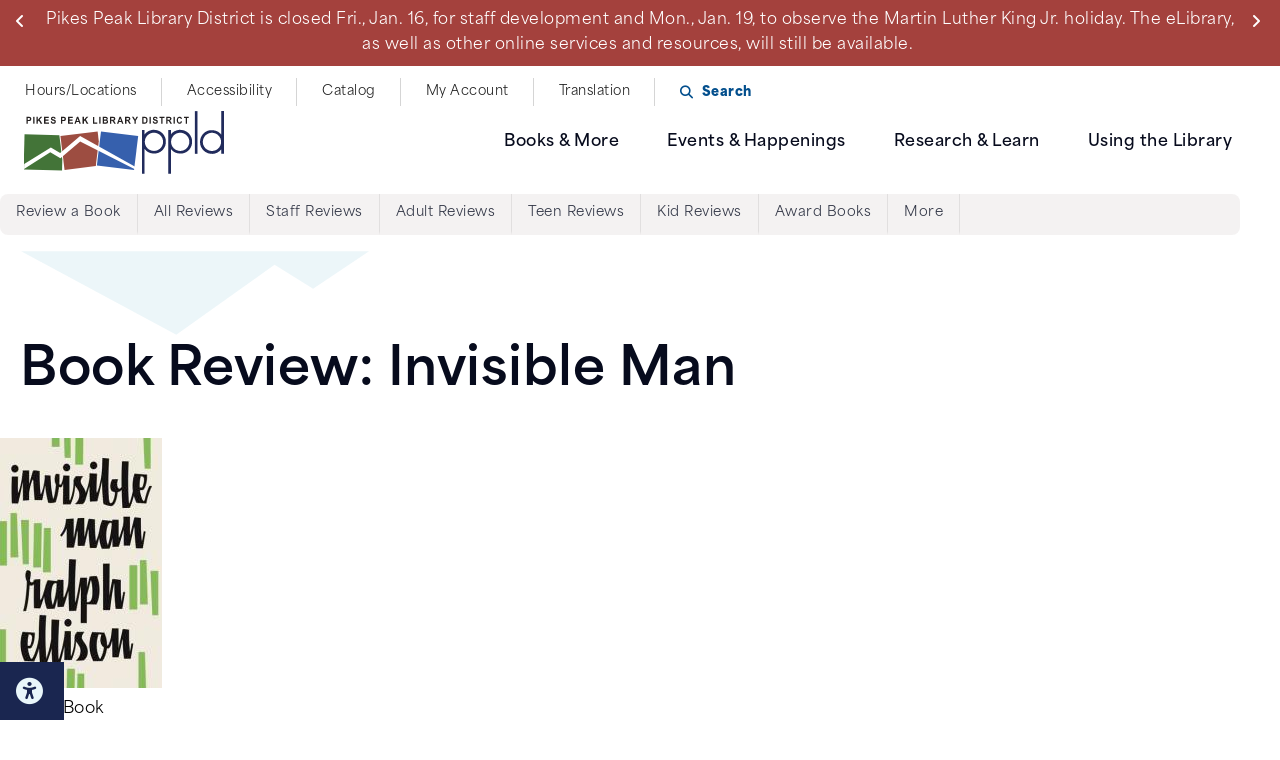

--- FILE ---
content_type: text/html; charset=UTF-8
request_url: https://ppld.org/book-reviews/invisible-man
body_size: 15643
content:
<!DOCTYPE html>
<html lang="en" dir="ltr">
  <head>
    <meta charset="utf-8" />
<script async src="https://www.googletagmanager.com/gtag/js?id=UA-5332044-1"></script>
<script>window.dataLayer = window.dataLayer || [];function gtag(){dataLayer.push(arguments)};gtag("js", new Date());gtag("set", "developer_id.dMDhkMT", true);gtag("config", "UA-5332044-1", {"groups":"default","anonymize_ip":true,"page_placeholder":"PLACEHOLDER_page_path"});gtag("config", "G-S5CKCPFBNR", {"groups":"default","page_placeholder":"PLACEHOLDER_page_location"});</script>
<link rel="canonical" href="https://ppld.org/book-reviews/invisible-man" />
<meta name="Generator" content="Drupal 11 (https://www.drupal.org)" />
<meta name="MobileOptimized" content="width" />
<meta name="HandheldFriendly" content="true" />
<meta name="viewport" content="width=device-width, initial-scale=1.0" />
<link rel="alternate" hreflang="und" href="https://ppld.org/book-reviews/invisible-man" />
<link rel="icon" href="/sites/default/files/favicon.ico" type="image/vnd.microsoft.icon" />

    <title>Book Review: Invisible Man | Pikes Peak Library District</title>
    <link rel="stylesheet" media="all" href="/core/themes/stable9/css/system/components/align.module.css?t8vj8o" />
<link rel="stylesheet" media="all" href="/core/themes/stable9/css/system/components/container-inline.module.css?t8vj8o" />
<link rel="stylesheet" media="all" href="/core/themes/stable9/css/system/components/clearfix.module.css?t8vj8o" />
<link rel="stylesheet" media="all" href="/core/themes/stable9/css/system/components/hidden.module.css?t8vj8o" />
<link rel="stylesheet" media="all" href="/core/themes/stable9/css/system/components/item-list.module.css?t8vj8o" />
<link rel="stylesheet" media="all" href="/core/themes/stable9/css/system/components/js.module.css?t8vj8o" />
<link rel="stylesheet" media="all" href="/core/themes/stable9/css/system/components/position-container.module.css?t8vj8o" />
<link rel="stylesheet" media="all" href="/core/themes/stable9/css/system/components/reset-appearance.module.css?t8vj8o" />
<link rel="stylesheet" media="all" href="/themes/ppld/css/components/card-carousel.css?t8vj8o" />
<link rel="stylesheet" media="all" href="//cdn.jsdelivr.net/npm/@accessible360/accessible-slick@1.0.1/slick/slick.min.css" />
<link rel="stylesheet" media="all" href="//cdn.jsdelivr.net/npm/@accessible360/accessible-slick@1.0.1/slick/accessible-slick-theme.min.css" />
<link rel="stylesheet" media="all" href="/themes/ppld/css/main.css?t8vj8o" />
<link rel="stylesheet" media="all" href="https://use.typekit.net/tmc0ozb.css" />

    <script src="https://docaccess.com/docbox.js" async></script>

  </head>
  <body class="page-node-45308 page-node-type-book_reviews">
        <a href="#main-content" class="visually-hidden focusable">
      Skip to main content
    </a>
    
      <div class="dialog-off-canvas-main-canvas" data-off-canvas-main-canvas>
    <div class="layout-container">
      <div class="ppld-alert-bar" >
    <div class="inner-alert-bar">
      
<div id="block-alert">
  
    
    <div class="alert-slide">
<div><a href="/closures">Pikes Peak Library District is closed Fri., Jan. 16, for staff development and Mon., Jan. 19, to observe the Martin Luther King Jr. holiday. The eLibrary, as well as other online services and resources, will still be available.&nbsp;</a></div>
<div><a href="/about-the-catalog">Explore the new Catalog!</a></div>
</div>

  </div>


<script>
document.addEventListener("DOMContentLoaded", function(event) {
  jQuery(function($) {
      function alertBarSlide() {
        $('.alert-slide').first().slick({
          infinite: true,
          slidesToShow: 1,
          autoplaySpeed: 4500,
          useAutoplayToggleButton: false,
          autoplay: true,
          pauseOnHover: true,
          slidesToScroll: 1,
          arrows:true,
          prevArrow: "<button type='button' class='slick-prev pull-left'><i class='fa fa-angle-left' aria-hidden='true'></i>Previous</button>",
          nextArrow: "<button type='button' class='slick-next pull-left'><i class='fa fa-angle-right' aria-hidden='true'></i>Next</button>" 
        });
      }
      setTimeout(alertBarSlide,100); 
    });
  });
</script>




<nav role="navigation" aria-labelledby="block-helpfullinks-menu" id="block-helpfullinks">
            
  <h2 class="visually-hidden" id="block-helpfullinks-menu">Helpful Links</h2>
  

        
              <ul>
              <li>
        <a href="/library-locations" data-drupal-link-system-path="node/47702">Hours/Locations</a>
              </li>
          <li>
        <a href="/accessibility" data-drupal-link-system-path="node/47817">Accessibility</a>
              </li>
          <li>
        <a href="https://catalog.ppld.org">Catalog</a>
              </li>
          <li>
        <a href="https://catalog.ppld.org">My Account</a>
              </li>
          <li>
        <a href="#reciteme-launch" class="translation-btn">Translation</a>
              </li>
          <li>
        <a href="#search" class="bold search-btn mega-menu">Search</a>
              </li>
        </ul>
  


  </nav>

    </div>
  </div>

  <header role="banner">
      <div class="ppld-header" >
    <div id="block-ppld-site-branding">
        <a href="/" rel="home">
      <svg xmlns="http://www.w3.org/2000/svg" xmlns:xlink="http://www.w3.org/1999/xlink" title="Pikes Peak Library District Logo" version="1.1" id="Layer_1" x="0px" y="0px" viewBox="0 0 6728.3 2126.3" style="enable-background:new 0 0 6728.3 2126.3;" xml:space="preserve">
            <style type="text/css">
                .st0{fill:#231F1F;}
                .st1{fill:#212B5C;}
                                .st5{fill:#FFFFFF;}
                html:not([data-scroll='0']) .ppldHeader img {
                position: fixed;
                }
            </style>
            <path class="st0" d="M4041.2,236.2c17.4,0,29.3,0.6,35.3,2.3c8.1,1.9,14.7,5.5,20,10.9c5.1,5.1,9.3,12.5,12,22.2  c3,9.3,4.5,23.2,4.5,40.8c0,18-1.5,31.8-4.5,42.1c-2.7,10.3-6.6,17.7-11.1,22.2c-4.8,4.5-10.5,7.7-17.4,9.6  c-5.4,1.6-14.1,2.3-26,2.3h-32.3V236.2H4041.2z M3978.3,427.6h81.1c16.2,0,28.7-1.6,38.3-4.8c12.9-4.5,23-10.6,30.5-18.3  c9.9-10.6,17.4-24.1,22.7-40.8c4.5-13.5,6.6-29.9,6.6-48.9c0-21.5-2.4-39.9-6.9-54.4c-4.8-14.8-11.7-27.3-20.6-37.3  c-9-10.3-19.5-17.4-32-21.2c-9.6-2.9-23-4.5-40.7-4.5h-79V427.6z"/>
            <rect x="4222.8" y="197.3" class="st0" width="43.4" height="230.3"/>
            <path class="st0" d="M4354.8,411.5c14.4,13.5,35.3,20.3,62.2,20.3c18.9,0,34.1-2.9,46.7-8.4c12.6-5.8,22.1-14.2,29-25.7  c6.9-11.6,10.2-23.8,10.2-37c0-14.8-2.7-27-8.4-36.7c-5.7-10-13.8-17.7-23.6-23.5c-10.2-5.8-25.7-11.3-46.7-16.7  c-20.9-5.1-34.1-10.3-39.8-15.4c-4.2-3.9-6.3-8.4-6.3-13.8c0-6.1,2.4-10.9,6.9-14.5c6.9-5.5,16.8-8.4,29.3-8.4  c12,0,20.9,2.6,27.2,7.7c6,5.1,9.9,13.8,11.7,25.7l43.4-1.6c-0.6-21.2-7.8-38.6-21.2-51.1c-13.8-12.9-33.8-19.3-60.7-19.3  c-16.2,0-30.2,2.6-41.9,8c-11.7,5.5-20.3,13.2-26.6,23.5c-6.3,10.3-9.3,21.2-9.3,32.8c0,18.3,6.6,33.8,19.7,46.6  c9.3,9,25.4,16.7,48.5,22.8c18,4.8,29.6,8,34.4,10c7.5,2.9,12.6,6.1,15.6,10c3,3.9,4.5,8.7,4.5,13.8c0,8.7-3.6,16.1-10.5,22.2  c-7.2,6.4-17.7,9.6-31.4,9.6c-13.2,0-23.6-3.5-31.4-10.6c-7.5-7.1-12.9-18.3-15.3-33.4l-42.2,4.5  C4331.4,378.7,4340.1,398.3,4354.8,411.5z"/>
            <polygon class="st0" points="4662.1,427.6 4662.1,236.2 4725.2,236.2 4725.2,197.3 4555.2,197.3 4555.2,236.2 4618.7,236.2   4618.7,427.6 "/>
            <path class="st0" d="M4827.5,236.2h33.8c17.4,0,28.1,0.3,31.4,0.6c7.2,1.3,12.6,4.5,16.5,9.3c3.9,4.5,5.7,10.9,5.7,18.7  c0,7.1-1.5,12.9-4.5,17.4c-2.7,4.5-6.9,7.7-12,9.6s-18.3,2.9-38.9,2.9h-32V236.2z M4827.5,427.6v-96.2h8.7c10.2,0,17.4,1,21.8,2.6  c4.8,1.6,9,4.8,13.2,9.6c4.2,4.5,11.7,15.8,23,33.8l30.8,50.2h51.8l-26-45c-10.5-17.7-18.6-30.2-24.5-37.3  c-6.3-7.1-13.8-13.5-23-19.3c18.6-2.9,32.6-10,42.2-21.2c9.3-11.3,14.1-25.7,14.1-42.8c0-13.8-3-25.7-9.3-36.3s-14.7-18-25.1-22.2  c-10.2-4.2-26.9-6.1-50-6.1h-91v230.3H4827.5z"/>
            <rect x="5031" y="197.3" class="st0" width="43.4" height="230.3"/>
            <path class="st0" d="M5259,379.7c-7.7,8-17,11.9-28.1,11.9c-14.8,0-26.7-6.1-36.1-18.7c-9.4-12.2-13.9-32.8-13.9-62.1  c0-27.3,4.8-47.3,14.2-59.5c9.4-12.2,21.6-18.3,36.7-18.3c10.8,0,20.2,3.5,27.8,10.3c7.7,7.1,12.8,16.4,15.1,28.3l40.6-10.9  c-4.5-18.3-11.6-32.5-20.7-42.5c-15.6-16.7-35.8-25.1-60.8-25.1c-28.4,0-51.4,10.6-69,31.8c-17.3,21.2-26.1,51.1-26.1,89.4  c0,36.3,8.8,64.6,26.1,85.6c17.3,20.9,39.5,31.5,66.5,31.5c21.9,0,40.1-6.1,54.3-18.3c14.2-12.5,24.4-31.2,30.4-56.6l-39.8-13.8  C5272.7,359.4,5267,372,5259,379.7z"/>
            <polygon class="st0" points="5483.8,427.6 5483.8,236.2 5543.8,236.2 5543.8,197.3 5382.4,197.3 5382.4,236.2 5442.7,236.2   5442.7,427.6 "/>
            <polygon class="st0" points="2468.4,427.6 2468.4,388.7 2361,388.7 2361,199.3 2317.6,199.3 2317.6,427.6 "/>
            <rect x="2531.8" y="197.3" class="st0" width="43.4" height="230.3"/>
            <path class="st0" d="M2727.5,326.9c19.7,0,32.3,1,38.3,3.2c6,2.3,10.5,5.8,13.5,10.6c3.3,4.8,4.8,10.6,4.8,17.7c0,8-2.1,14.8-6,19.6  c-4.2,4.8-9.3,8-15.9,9.3c-4.2,1-14.1,1.3-29.6,1.3h-40.1v-61.8H2727.5z M2717.3,235.6c20.3,0,32.6,0.3,36.8,0.6  c7.2,1,12.9,3.9,16.5,8c3.6,4.5,5.4,10.3,5.4,17.4c0,7.4-2.1,13.5-6.3,18c-4.2,4.5-10.2,7.4-17.4,8.4c-4.2,0.3-14.7,0.6-31.4,0.6  h-28.4v-53.1H2717.3z M2649.1,427.6h73c27.5-0.3,44.9-0.6,52.1-1.6c11.7-1.3,21.2-4.8,29-10.9c7.8-5.8,14.1-13.8,18.6-23.8  c4.5-10,6.9-19.9,6.9-30.6c0-13.2-3.6-25.1-10.5-34.7c-6.9-10-17.1-17-29.9-20.9c9-4.5,16.5-11.3,21.8-20.3c5.4-9,8.1-19,8.1-29.6  c0-10-2.1-19-6.6-27c-4.5-8-9.9-14.5-16.5-19c-6.6-4.8-14.1-8-22.4-9.6c-8.4-1.6-20.9-2.3-38-2.3h-85.6V427.6z"/>
            <path class="st0" d="M2938.2,236.2h33.8c17.4,0,28.1,0.3,31.4,0.6c7.2,1.3,12.6,4.5,16.5,9.3c3.9,4.5,5.7,10.9,5.7,18.7  c0,7.1-1.5,12.9-4.5,17.4c-2.7,4.5-6.9,7.7-12,9.6s-18.3,2.9-38.9,2.9h-32V236.2z M2938.2,427.6v-96.2h8.7c10.2,0,17.4,1,21.8,2.6  c4.8,1.6,9,4.8,13.2,9.6c4.2,4.5,11.7,15.8,23,33.8l30.8,50.2h51.8l-26-45c-10.5-17.7-18.6-30.2-24.5-37.3  c-6.3-7.1-13.8-13.5-23-19.3c18.6-2.9,32.6-10,42.2-21.2c9.3-11.3,14.1-25.7,14.1-42.8c0-13.8-3-25.7-9.3-36.3  c-6.3-10.6-14.7-18-25.1-22.2c-10.2-4.2-26.9-6.1-50-6.1h-91v230.3H2938.2z"/>
            <path class="st0" d="M3206,336.3l29-85.2l29.6,85.2H3206z M3258.1,197.3h-45.8l-83.2,230.3h45.8l18-52.4h85.9l18.6,52.4h46.7  L3258.1,197.3z"/>
            <path class="st0" d="M3444.6,236.2h33.8c17.4,0,28.1,0.3,31.4,0.6c7.2,1.3,12.6,4.5,16.5,9.3c3.9,4.5,5.7,10.9,5.7,18.7  c0,7.1-1.5,12.9-4.5,17.4c-2.7,4.5-6.9,7.7-12,9.6s-18.3,2.9-38.9,2.9h-32V236.2z M3444.6,427.6v-96.2h8.7c10.2,0,17.4,1,21.8,2.6  c4.8,1.6,9,4.8,13.2,9.6c4.2,4.5,11.7,15.8,23,33.8l30.8,50.2h51.8l-26-45c-10.5-17.7-18.6-30.2-24.5-37.3  c-6.3-7.1-13.8-13.5-23-19.3c18.6-2.9,32.6-10,42.2-21.2c9.3-11.3,14.1-25.7,14.1-42.8c0-13.8-3-25.7-9.3-36.3  c-6.3-10.6-14.7-18-25.1-22.2c-10.2-4.2-26.9-6.1-50-6.1h-91v230.3H3444.6z"/>
            <polygon class="st0" points="3757,427.6 3757,331.1 3835.7,197.3 3785.7,197.3 3736.4,288.7 3685.8,197.3 3635.2,197.3   3713.6,330.8 3713.6,427.6 "/>
            <path class="st0" d="M1310.5,236.2c15.3,0,25.7,0.6,30.8,1.6c7.2,1.3,12.9,4.8,17.4,10.3c4.5,5.5,6.9,12.2,6.9,20.9  c0,6.8-1.5,12.5-4.8,17.7c-3.3,5.1-7.8,9-13.5,11.6c-5.7,2.3-17.1,3.5-34.1,3.5h-23.6v-65.6H1310.5z M1289.6,427.6v-86.8h28.1  c19.5,0,34.4-1,44.9-3.2c7.5-1.9,15-5.5,22.1-10.9c7.5-5.5,13.5-13.2,18.3-22.8c4.8-9.6,7.2-21.5,7.2-35.7  c0-18.3-4.2-33.1-12.3-44.7c-8.4-11.6-18.6-19.3-30.8-22.5c-8.1-2.3-25.1-3.5-51.5-3.5h-69.4v230.3H1289.6z"/>
            <polygon class="st0" points="1646.3,427.6 1646.3,388.7 1526.9,388.7 1526.9,326.3 1634,326.3 1634,287.4 1526.9,287.4   1526.9,236.2 1642.1,236.2 1642.1,197.3 1483.5,197.3 1483.5,427.6 "/>
            <path class="st0" d="M1773.7,336.3l29-85.2l29.6,85.2H1773.7z M1825.8,197.3H1780l-83.2,230.3h45.8l18-52.4h85.9l18.6,52.4h46.7  L1825.8,197.3z"/>
            <polygon class="st0" points="2014.4,427.6 2014.4,357.8 2049.1,319.5 2108.3,427.6 2164.3,427.6 2079,287.1 2160.1,197.3   2101.8,197.3 2014.4,299.3 2014.4,197.3 1971,197.3 1971,427.6 "/>
            <path class="st0" d="M144.8,236.2c15.3,0,25.7,0.6,30.8,1.6c7.2,1.3,12.9,4.8,17.4,10.3c4.5,5.5,6.9,12.2,6.9,20.9  c0,6.8-1.5,12.5-4.8,17.7c-3.3,5.1-7.8,9-13.5,11.6c-5.7,2.3-17.1,3.5-34.1,3.5h-23.6v-65.6H144.8z M123.9,427.6v-86.8H152  c19.5,0,34.4-1,44.9-3.2c7.5-1.9,15-5.5,22.1-10.9c7.5-5.5,13.5-13.2,18.3-22.8c4.8-9.6,7.2-21.5,7.2-35.7  c0-18.3-4.2-33.1-12.3-44.7c-8.4-11.6-18.6-19.3-30.8-22.5c-8.1-2.3-25.1-3.5-51.5-3.5H80.5v230.3H123.9z"/>
            <rect x="309.7" y="197.3" class="st0" width="43.4" height="230.3"/>
            <polygon class="st0" points="464.6,427.6 464.6,357.8 499.4,319.5 558.6,427.6 614.6,427.6 529.3,287.1 610.4,197.3 552,197.3   464.6,299.3 464.6,197.3 421.3,197.3 421.3,427.6 "/>
            <polygon class="st0" points="839.6,427.6 839.6,388.7 720.2,388.7 720.2,326.3 827.4,326.3 827.4,287.4 720.2,287.4 720.2,236.2   835.4,236.2 835.4,197.3 676.9,197.3 676.9,427.6 "/>
            <path class="st0" d="M923.7,411.5c14.4,13.5,35.3,20.3,62.2,20.3c18.9,0,34.1-2.9,46.7-8.4c12.6-5.8,22.1-14.2,29-25.7  c6.9-11.6,10.2-23.8,10.2-37c0-14.8-2.7-27-8.4-36.7c-5.7-10-13.8-17.7-23.6-23.5c-10.2-5.8-25.7-11.3-46.7-16.7  c-20.9-5.1-34.1-10.3-39.8-15.4c-4.2-3.9-6.3-8.4-6.3-13.8c0-6.1,2.4-10.9,6.9-14.5c6.9-5.5,16.8-8.4,29.3-8.4  c12,0,20.9,2.6,27.2,7.7c6,5.1,9.9,13.8,11.7,25.7l43.4-1.6c-0.6-21.2-7.8-38.6-21.2-51.1c-13.8-12.9-33.8-19.3-60.7-19.3  c-16.2,0-30.2,2.6-41.9,8c-11.7,5.5-20.3,13.2-26.6,23.5c-6.3,10.3-9.3,21.2-9.3,32.8c0,18.3,6.6,33.8,19.7,46.6  c9.3,9,25.4,16.7,48.5,22.8c18,4.8,29.6,8,34.4,10c7.5,2.9,12.6,6.1,15.6,10c3,3.9,4.5,8.7,4.5,13.8c0,8.7-3.6,16.1-10.5,22.2  c-7.2,6.4-17.7,9.6-31.4,9.6c-13.2,0-23.6-3.5-31.4-10.6c-7.5-7.1-12.9-18.3-15.3-33.4l-42.2,4.5  C900.4,378.7,909.1,398.3,923.7,411.5z"/>
            <path class="st1" d="M6637,0v798.5c-69.9-91.9-180.1-151.8-303.9-151.8h-25.7c-165,0-306,106.2-359.2,253.4  c-1.7,3.8-3.3,8.3-4.9,13.4l-0.9,2.7l-0.2,0.6c-3.3,11.2-6.1,22.2-8.5,32.9l-1.2,6.4c-31.2,149.2,20.3,246.8,20.3,246.8h0.3  c41.9,103.6,127.9,184.9,234.5,220.4l0.4,0.4c0,0,71.9,25,151.8,23.3c2.4,0.3,12.5,0.1,27.5-1.7c10.8-1.1,21.6-2.9,32.2-5.3  c63.4-13,163.2-48.9,232-141.9c1.8-2.2,3.7-4.3,5.5-6.6v151.5h91.3V0H6637z M6323.2,1349.6c-169.8,0-307.4-137.6-307.4-307.4  s137.6-307.4,307.4-307.4c169.8,0,307.4,137.6,307.4,307.4S6493,1349.6,6323.2,1349.6z"/>
            <path class="st1" d="M5625.5,880.2h-0.3c-41.8-103.6-127.9-184.9-234.5-220.4c-0.1-0.1-72.2-25.4-152.1-23.7  c-2.4-0.3-12.5-0.1-27.5,1.7c-10.8,1.1-21.6,2.9-32.2,5.3c-63.4,13-163.2,48.9-232,141.8c-1.8,2.2-3.7,4.3-5.5,6.6V640.1h-91.3V2119  h91.3v-834.5c69.9,91.9,180.1,151.8,303.8,151.8h25.7c165,0,306-106.1,359.2-253.4c1.7-3.9,3.3-8.3,5-13.4l0.9-2.7l0.2-0.6  c3.3-11.2,6.1-22.2,8.5-32.9l1.2-6.4C5677,977.8,5625.5,880.2,5625.5,880.2z M5255.1,1348.2c-169.8,0-307.4-137.6-307.4-307.4  c0-169.8,137.6-307.4,307.4-307.4c169.8,0,307.4,137.6,307.4,307.4C5562.5,1210.6,5424.9,1348.2,5255.1,1348.2z"/>
            <path class="st1" d="M4741.8,879.5h-0.3c-41.9-103.6-127.9-184.9-234.5-220.4c-0.1-0.1-72.2-25.4-152.1-23.7  c-2.4-0.3-12.5-0.1-27.5,1.7c-10.8,1.1-21.6,2.9-32.2,5.3c-63.4,13-163.1,48.9-232,141.8c-1.8,2.2-3.8,4.3-5.5,6.6V639.5h-91.3  v1478.9h91.3v-834.5c69.9,91.9,180.1,151.8,303.8,151.8h25.7c165,0,306-106.2,359.2-253.4c1.7-3.9,3.3-8.3,4.9-13.4l0.9-2.6l0.2-0.6  c3.3-11.2,6.1-22.2,8.5-32.9l1.2-6.4C4793.3,977.1,4741.8,879.5,4741.8,879.5z M4371.5,1347.6c-169.8,0-307.4-137.6-307.4-307.4  c0-169.8,137.6-307.4,307.4-307.4c169.8,0,307.4,137.6,307.4,307.4C4678.9,1209.9,4541.3,1347.6,4371.5,1347.6z"/>
            <rect x="5748.4" y="4.9" class="st1" width="87.7" height="1439.9"/>
            <g>
                <g>
                    <defs>
                        <rect id="SVGID_1_" x="5735.1" y="-6" width="113.1" height="61.4"/>
                    </defs>
                    <clipPath id="SVGID_00000172407597399584952570000006946489403348403601_">
                        <use xlink:href="#SVGID_1_" style="overflow:visible;"/>
                    </clipPath>
                </g>
            </g>
            <g>
                <defs>
                    <path id="SVGID_00000155113215452857844480000010061368897292406970_" d="M5236.9,636L5236.9,636h-0.3    C5236.7,636,5236.8,636,5236.9,636z M5238.6,636.1c2.6,0,5.2-0.1,7.9-0.1c0.5,0,1,0,1.6,0c-1.8,0-3.4,0-4.8,0c-2.1,0-3.9,0-5.3,0    C5238.1,636,5238.3,636,5238.6,636.1z"/>
                </defs>
                <clipPath id="SVGID_00000074442274412429839580000001635540713382976959_">
                    <use xlink:href="#SVGID_00000155113215452857844480000010061368897292406970_" style="overflow:visible;"/>
                </clipPath>
            </g>
            <polygon class="st2" points="2476.4,691 1225.7,842.5 1364.5,1987.5 2415.1,1860.2 2516.6,1022.8 "/>
            <g>
                <polygon class="st3" points="1189.3,816.2 17.9,786 -12.7,1972 1279.7,2005.3 1289.1,1639.8  "/>
            </g>
            <rect x="2569.3" y="709.4" transform="matrix(0.1203 -0.9927 0.9927 0.1203 1438.0162 4301.2969)" class="st4" width="1153.4" height="1259.8"/>
            <polygon class="st5" points="0.8,1953.6 883.6,1392 1225.5,1591.8 1889.3,1032.9 3780,1989.8 3787,1908 1888.6,844.9 1215.8,1417.3   903.4,1230 6.6,1785.1 "/>
        </svg>
    </a>
      
</div><nav role="navigation" aria-labelledby="block-ppld-mainnavigation-menu" id="block-ppld-mainnavigation" class="main-menu">
            
  <h2 class="visually-hidden" id="block-ppld-mainnavigation-menu">Main Navigation</h2>
  

        
              <ul>
              <li>
        <a href="#books-mega-menu" class="mega-menu books-menu-item">Books &amp; More</a>
              </li>
          <li>
        <a href="#events-mega-menu" class="mega-menu event-menu-item">Events &amp; Happenings</a>
              </li>
          <li>
        <a href="#research-mega-menu" class="mega-menu research-menu-item">Research &amp; Learn</a>
              </li>
          <li>
        <a href="#library-mega-menu" class="mega-menu library-menu-item">Using the Library</a>
              </li>
          <li>
        <a href="/accessibility" class="desktop-hide" data-drupal-link-system-path="node/47817">Accessibility</a>
              </li>
          <li>
        <a href="https://catalog.ppld.org" class="desktop-hide">Catalog</a>
              </li>
          <li>
        <a href="/library-locations" class="desktop-hide" data-drupal-link-system-path="node/47702">Hours/Locations</a>
              </li>
          <li>
        <a href="https://catalog.ppld.org" class="desktop-hide">My Account</a>
              </li>
          <li>
        <a href="#reciteme-launch" class="desktop-hide">Translation</a>
              </li>
          <li>
        <a href="#search" class="bold search-btn desktop-hide">Search</a>
              </li>
        </ul>
    <a class="mobile-hamburger-icon" href="#" aria-label="Click here to access the Menu">
      Click here to access the Menu
      <span></span>
      <span></span>
      <span></span>
    </a>
  


  </nav>

  </div>

      <div class="off-canvas" >
    <div id="block-books-mega-menu" class="mega-menu-block book-mega-menu">
  
    
      <div class="mega-menu-block1 invert-text">
<h2>Books &amp; More</h2>
<h3 class="h5 menu-callout"><a href="/things-to-borrow">Discover All Things to Borrow »</a></h3>
<div class="column-count-2">
<div>
<h3 class="h6">Books &amp; Media</h3>
<ul>
<li><a href="/audiobooks">Audiobooks</a></li>
<li><a href="/books">Books &amp; eBooks</a></li>
<li><a href="/movies">Movies &amp; TV</a></li>
<li><a href="/music">Music &amp; CDs</a></li>
<li><a href="/Newspapers-Magazines" data-entity-type="node" data-entity-uuid="5aa3d9c5-6520-4242-ae8e-c2cb649fa964" data-entity-substitution="canonical" title="Newspapers, Magazines, and Comics">Newspapers &amp; Magazines</a></li>
<li><a href="/graphic-novels">Graphic Novels &amp; Comics</a></li>
</ul>
</div>
<div>
<h3 class="h6">Beyond Books</h3>
<ul>
<li><a href="/video-games">Video Games</a></li>
<li><a href="/Things-to-Borrow#technology">Studio Equipment &amp; Technology</a></li>
<li><a href="/Things-to-Borrow#games">Games &amp; Recreation</a></li>
<li><a href="/culturepass">Culture Pass</a></li>
</ul>
</div>
</div>
</div>
<div class="mega-menu-block2 invert-text">
<div class="callout">
<h3 class="h5"><em><i class="fa-regular fa-book">Book Icon</i></em> <a href="/book-groups">Book Groups</a></h3>
<p class="text-small"><a href="/book-clubs">Explore book groups at our different Library locations.</a></p>
</div>
<div class="callout">
<h3 class="h5"><em><i class="fa-regular fa-people-group">Book Icon</i></em><a href="/book-recommendations">Book Recommendations</a></h3>
<p class="text-small"><a href="/book-recommendations">Explore book reviews, reading lists, and local authors.</a></p>
</div>
<ul>
<li class="callout"><a href="/library-card"><em><i class="fa-regular fa-address-card">card icon</i></em> Get Your Library Card</a></li>
<li class="callout"><a href="/elibrary"><em><i class="fa-regular fa-computer">card icon</i></em> eLibrary</a></li>
<li class="callout"><a href="/contact-us"><em><i class="fa-regular fa-comments">comment icon</i></em> Get help from a librarian</a></li>
</ul>
</div>
<div class="close invert-text"><a class="close-icon" href="#"><em><i class="fa-solid fa-xmark">‌</i></em> Close Menu</a></div>

  </div>
<div id="block-ppld-customsearchpopup" class="mega-menu-block">
  
    
      <div class="search-container">
<div class="inner-search">
<div class="search-website">
<p><label class="h5" for="webSearch">Search through the website&nbsp;</label></p>
<form action method="GET" onsubmit="return customSearch()">
<p><em><i class="fa-solid fa-globe" tabindex="-1">Search Website Icon</i></em><br>
<input type="text" placeholder="Search the website...." id="webSearch" name="input" required> <button title="Search Website" type="submit" aria-label="Submit"><i class="fa-solid fa-magnifying-glass">Submit</i> </button></p>
</form>
<p>Explore library information, news, events &amp; programs, and all other resources.</p>
</div>
<hr>
<div class="search-catalog">
<p><label class="h5" for="searchCatalog">Search through our collection&nbsp;</label></p>
<form aria-hidden="false" action method="GET" onsubmit="return catalogSearch()">
<p><em><i class="fa-sharp fa-solid fa-book-open-reader" tabindex="-1">Book Icon</i></em><br>
<input type="text" placeholder="Search the Catalog..." id="catSearch" name="input" required> <button title="Search Catalog" type="submit" aria-label="Submit"><i class="fa-solid fa-magnifying-glass">Submit</i></button></p>
</form>
<p>Explore eBooks, audiobooks, movies, magazines, video games, and more.</p>
</div>
</div>
<div class="close invert-text"><a class="close-icon" href="#"><em><i class="fa-solid fa-xmark" aria-hidden="false">‌</i></em> Close Menu</a></div>
</div>

  </div>
<div id="block-events-mega-menu" class="mega-menu-block events-mega-menu">
  
    
      <div class="mega-menu-block1">
<h2>Events &amp; Happenings</h2>
<h3 class="h5 menu-callout"><a href="/events">Discover All Programs &amp; Events »</a></h3>
<div class="column-count-2">
<div>
<p><label for="librarybranch">Library Branches</label><br>
<select class="library-pulldown" id="librarybranch" name="URL" onchange="window.location=this.options[selectedIndex].value">
<option selected="selected" value="1">Select a Library Branch</option>
<option class="library" value="/events">All Library Locations</option>
<option class="library" value="/events?branches=375">Calhan Library (CA)</option>
<option class="library" value="/events?branches=86">Cheyenne Mountain Library (CH)</option>
<option class="library" value="/events?branches=87">East Library (EA)</option>
<option class="library" value="/events?branches=88">Fountain Library (FO)</option>
<option class="library" value="/events?branches=89">High Prairie Library (HI)</option>
<option class="library" value="/events?branches=90">Library 21c (LI)</option>
<option class="library" value="/events?branches=91">Manitou Springs Library (MA)</option>
<option class="library" value="/events?branches=92">Mobile Library Services (MLS)</option>
<option class="library" value="/events?branches=93">Monument Library (MO)</option>
<option class="library" value="/events?branches=94">Old Colorado City Library (OL)</option>
<option class="library" value="/events?branches=95">Palmer Lake Library (PA)</option>
<option class="library" value="/events?branches=96">Penrose Library (PE)</option>
<option class="library" value="/events?branches=98">Ruth Holley Library (RU)</option>
<option class="library" value="/events?branches=99">Sand Creek Library (SA)</option>
<option class="library" value="/events?branches=100">Ute Pass Library (UT)</option>
</select>
</p>
</div>
<div>
<p><label for="agegroups">Age Groups</label><br>
<select class="library-pulldown" id="agegroups" name="URL" onchange="window.location=this.options[selectedIndex].value">
<option selected="selected" value="1">Select Age Group</option>
<option class="library" value="/events?age_groups=26">Kids</option>
<option class="library" value="/events?age_groups=25">Tweens</option>
<option class="library" value="/events?age_groups=27">Teens</option>
<option class="library" value="/events?age_groups=28">Adults</option>
<option class="library" value="/events?age_groups=342">Seniors</option>
<option class="library" value="/events?age_groups=29">Family</option>
</select>
</p>
<p>&nbsp;</p>
</div>
</div>
</div>
<div class="mega-menu-block2">
<h3 class="h5"><em><i class="fa-solid fa-calendar-check">Book Recommendations Icon</i></em>Major Programs</h3>
<p class="text-small">Explore our major events happening at the Pikes Peak Library District (PPLD).</p>
<ul>
<li><a href="/appm">All Pikes Peak Makes</a></li>
<li><a href="/appr">All Pikes Peak Reads</a></li>
<li><a href="/summer">Summer Adventure</a></li>
<li><a href="/winter-reading">Winter Adult Reading Program</a></li>
<li><a href="/mountain-of-authors">Mountain of Authors</a></li>
<li><a href="/history-symposium">History Symposium</a></li>
</ul>
</div>
<div class="close"><a class="close-icon" href="#"><em><i class="fa-solid fa-xmark">‌</i></em> Close Menu</a></div>

  </div>
<div id="block-researchlearnmegamenu" class="mega-menu-block research-learn">
  
    
      <div class="mega-menu-block1 invert-text">
<h2>Research &amp; Learn</h2>
<div class="column-count-2">
<div>
<h3 class="h6">Research</h3>
<ul>
<li><a href="/databases/">Search All Databases</a></li>
<li><a href="/explore-subjects">Search By Subject</a></li>
<li><a href="/regional-history-genealogy">Regional History &amp; Genealogy</a>
<ul>
<li><a href="https://digitalcollections.ppld.org/">Digital Photo Collection</a></li>
<li><a href="https://7107.sydneyplus.com/archive/final/Portal/WCAG.aspx?lang=en-US">Archives and Manuscripts</a></li>
</ul>
</li>
</ul>
</div>
<div>
<h3 class="h6">Learn</h3>
<ul>
<li><a href="/online-classes">On-Demand Classes (Online)</a></li>
<li><a href="/classes?program_types=159">Explore In-person Classes</a>
<ul>
<li><a href="/classes?keywords=computer">Computer Literacy Classes</a></li>
<li><a href="/classes?keywords=language">Language Classes</a></li>
<li><a href="/events?age_groups=28">Library Classes for Adults</a></li>
</ul>
</li>
</ul>
</div>
</div>
</div>
<div class="mega-menu-block2 invert-text">
<h3 class="h5"><em><i class="fa-regular fa-books">Icon of Books</i></em>Children's Educational Resources</h3>
<p class="text-small">We have both physical and online education resources to help kids learn and excel.</p>
<ul>
<li><a href="/homework">Homework Resources for Kids, Tweens &amp; Teens</a></li>
<li><a href="/kids/homeschool-hub">Homeschool Hub</a></li>
<li><a href="/erc" data-entity-type="node" data-entity-uuid="bdc67914-f4ce-472e-835f-a956b1ad394a" data-entity-substitution="canonical">Educational Resource Center (ERC)</a></li>
</ul>
<div class="callout">
<h3 class="h5"><em><i class="fa-regular fa-graduation-cap">Graduation Cap Icon</i></em><a href="/adult-education">Adult Education Programs</a></h3>
<p class="text-small"><a href="/adult-education" data-entity-type="node" data-entity-uuid="1831a69f-a14a-4ab7-adc7-186eef321d4e" data-entity-substitution="canonical" title="Adult Education">GED preparation, English language classes, computer classes, and much more. Click to learn about all the Adult Education programs we offer.</a></p>
</div>
<ul>
<li class="callout"><a href="/contact-us"><em><i class="fa-regular fa-comments">comment icon</i></em> Get Research Assistance</a></li>
</ul>
</div>
<div class="close invert-text"><a class="close-icon" href="#"><em><i class="fa-solid fa-xmark">‌</i></em> Close Menu</a></div>

  </div>
<div id="block-library-mega-menu" class="mega-menu-block library-mega-menu">
  
    
      <div class="mega-menu-block1 invert-text">
<h2>Using the Library</h2>
<div class="column-count-3 invert-text">
<div>
<ul>
<li class="h6 invert-text">Visiting a Location</li>
<li><a href="/closures" data-entity-type="node" data-entity-uuid="d456cb42-9582-4a8e-8a79-16152e527644" data-entity-substitution="canonical" title="Holiday Hours and Closures">Holiday Hours &amp; Closures</a></li>
<li><a href="/library-locations" data-entity-type="node" data-entity-uuid="fc3c733d-8e0a-47f2-bd1a-b527fbcf0ef0" data-entity-substitution="canonical" title="Library Locations">Hours/Locations</a></li>
<li><a href="/library-locations/mobile-library-services">Mobile Library Services</a></li>
<li><a href="https://ppld.librarymarket.com/reserve-room">Reserve a Room</a><br>&nbsp;</li>
</ul>
</div>
<div>
<ul>
<li class="h6 invert-text">Using Equipment</li>
<li><a href="/computers">Computers</a></li>
<li><a href="/print-copy-fax">Print/Copy/Fax</a></li>
<li><a href="/print-copy-fax#wireless">Wireless Printing</a></li>
<li><a href="/makerspaces">Makerspaces</a></li>
<li><a href="/studios">Studios&nbsp;</a></li>
</ul>
</div>
<div>
<ul>
<li class="h6 invert-text">Books &amp; Other Resources</li>
<li><a href="/ill">Interlibrary Loan/Request It</a></li>
<li><a href="/check-outs">Borrow Materials</a></li>
<li><a href="/community-resources">Community Resources</a></li>
<li><a href="/powerpass">PowerPass</a></li>
</ul>
</div>
</div>
</div>
<div class="mega-menu-block2 invert-text">
<h2 class="h4">Age Groups</h2>
<ul>
<li><a href="/kids">Kids</a></li>
<li><a href="/tweens">Tweens</a></li>
<li><a href="/teens">Teens</a></li>
<li><a href="/adults">Adults</a></li>
<li><a href="/seniors">Seniors</a></li>
<li class="callout"><a href="/contact-us"><em><i class="fa-regular fa-comments">comment icon</i></em> Get help from a librarian</a></li>
<li class="callout"><a href="/library-card"><em><i class="fa-regular fa-address-card">card icon</i></em> Get Your Library Card</a></li>
</ul>
</div>
<div class="close invert-text"><a class="close-icon" href="#"><em><i class="fa-solid fa-xmark">‌</i></em> Close Menu</a></div>

  </div>

  </div>

  </header>

  
  

  

  

  

  <main role="main">
    <a id="main-content" tabindex="-1"></a>
    <div class="layout-content">
        <div>
    <div data-drupal-messages-fallback class="hidden"></div><nav role="navigation" aria-labelledby="block-ppld-menutabsbookreviews-menu" id="block-ppld-menutabsbookreviews" class="region-tabs">
            
  <h2 class="visually-hidden" id="block-ppld-menutabsbookreviews-menu">Menu: Tabs: Book Reviews</h2>
  

        
              <ul>
              <li>
        <a href="/node/44706" data-drupal-link-system-path="node/44706">Review a Book</a>
              </li>
          <li>
        <a href="/book-reviews" data-drupal-link-system-path="book-reviews">All Reviews</a>
              </li>
          <li>
        <a href="/book-reviews/staff" data-drupal-link-system-path="book-reviews/staff">Staff Reviews</a>
              </li>
          <li>
        <a href="/book-reviews/adults" data-drupal-link-system-path="book-reviews/adults">Adult Reviews</a>
              </li>
          <li>
        <a href="/teens/book-reviews" data-drupal-link-system-path="teens/book-reviews">Teen Reviews</a>
              </li>
          <li>
        <a href="/kids/read/book-reviews">Kid Reviews</a>
              </li>
          <li>
        <a href="/book-reviews/awards" data-drupal-link-system-path="book-reviews/awards">Award Books</a>
              </li>
          <li>
        <a href="/find-good-book/2698">More</a>
              </li>
        </ul>
  


  </nav>
  <div class="page-title"  id="block-ppld-pagetitle" >
    
  <h1><span>Book Review: Invisible Man</span>
</h1>


  </div>
<div id="block-ppld-content">
  
    
      <article data-history-node-id="45308">

  
    

  
  <div>
    
            <div><div>
  
  
  <div>
    <div class="visually-hidden">Image</div>
              <div>  <img loading="lazy" src="/sites/default/files/styles/large/public/images/bookjackets/16981._SY475_.jpg?itok=rLshBzCp" width="162" height="250" alt="Book Review: Invisible Man" title="Book Review: Invisible Man" />


</div>
          </div>

            <div><span target="_self" title=""></span></div>
      
</div>
</div>
      
  <div>
    <div>Title of Book</div>
              <div><a href="https://pikp.ent.sirsi.net/client/en_US/PPLD/search/results?qu=invisible+man+ellison%2C+ralph&amp;te=">Invisible Man</a></div>
          </div>

  <div>
    <div>Author</div>
              <div>Ellison, Ralph</div>
          </div>

  <div>
    <div>Rating</div>
              <div>4 stars = Really Good</div>
          </div>

  <div>
    <div>Review</div>
              <div><p>Ralph Ellison's Invisible Man is an essential American classic. Written in the late 1940s, it tells the story of a young African American man who moves north during the Harlem Renaissance and faces many trials as he attempts to find his place in society. This novel is a candid portrayal of life for Black Americans in the pre-Civil Rights era, exposing the hardships and prejudices that are often overlooked in retrospect but were all too real for Blacks during this time. It is honest, reflective, and blunt; often unsettling and disturbing. A central theme of Ellison's novel is the idea of blindness and how it affects identity. The protagonist is left confused and misguided as a result of the blindness of those he encounters, trying to fit into the expectations of others, until at last he realizes that he is, and has always been, "invisible" to society. With this revelation, the invisible man at last finds his own identity.</p>
<p>The novel recounts all of the events leading to the protagonist's discovery of his invisibility, beginning at his colored college in the south and taking the audience north to Harlem. The protagonist faces many different circumstances which reveal just how marginalized Blacks were in the United States in the 30s; each episode is a testament to the challenges faced by African Americans (even a reflection of the challenges faced by African Americans today) due to the blind discrimination of white people. Each incident faced by the invisible man is largely a reiteration of previous ones, merely taking place in different circumstances, which emphasizes his lack of identity--even his own blindness. Eventually, due to an unfortunate incident, the protagonist loses all sense of who he used to be, and this is what allows him to begin to make change--for better or worse. There are numerous violent and suggestive scenes in this novel, so I would recommend it to older, more mature teenagers.</p>
<p>Ellison takes his readers on a powerful, enlightening journey with Invisible Man. His compelling writing is intertwined with tragic humor and soulful undertones of blues and jazz, the backdrop for an incredibly raw and moving novel. The invisible man's story is very relevant to society today, and Ellison's messages should serve as reminders to us all. I believe every American would benefit from reading this novel at some point in their life; it illustrates such an important part of our nation's history, and that of African Americans. Ellison portrays the protagonist's emotions with such introspective depth, every conflict and thought explored in all its complexities. Invisible Man may not be a particularly fun read, but it is important and it is worthwhile.</p>
</div>
          </div>

  <div>
    <div>Reviewer&#039;s Name</div>
              <div>Alexa</div>
          </div>

  <div>
    <div>Genres</div>
          <div>
              <div><a href="/taxonomy/term/2979" hreflang="en">Fiction</a></div>
          <div><a href="/genres/african-american" hreflang="en">African American</a></div>
          <div><a href="/genres/classics" hreflang="en">Classics</a></div>
          <div><a href="/genres/historical" hreflang="en">Historical</a></div>
          <div><a href="/genres/literature" hreflang="en">Literature</a></div>
              </div>
      </div>

  <div>
    <div>Awards</div>
          <div>
              <div><a href="/awards/national-book-awardfinalist" hreflang="en">National Book Award/Finalist</a></div>
              </div>
      </div>

  </div>

</article>

  </div>

  </div>

    </div>
    
    
  </main>
      <footer role="contentinfo">
        <div>
    <div id="block-ppld-newslettergetinvolvedcta">
  
    
      <div class="top-pad-none bottom-pad-none top-left-rain invert-text paragraph paragraph--type--section paragraph--view-mode--default">
<div class="layout layout--onecol">
<div class="layout__region layout__region--content">
<div class="icon-size-xlg paragraph icon-box paragraph--type--icon-box paragraph--view-mode--default">
<div>
<h2 class="h3 mbxs"><em><i class="fa-regular fa-comment-heart">newsletter</i></em>Sign up for the PPLD Insider</h2>
<p><strong>Get the latest news about Library programs and resources. &nbsp;</strong><a href="/newsletters"><strong>Sign up for our newsletter »</strong></a></p>
</div>
</div>
<div class="paragraph paragraph--type--image paragraph--view-mode--default">
<div><img src="/themes/ppld/images/news-letter-promo.png" data-entity-uuid="77a366a5-f718-4ccf-a293-752b83e1fc82" data-entity-type="file" alt="Girl reading her ipad" width="1300" height="471"></div>
</div>
</div>
</div>
</div>

  </div>
<div id="block-ppld-mainfooter" class="main-footer invert-text top-pad-medium bottom-pad-medium">
  
    
      <div class="main-footer-container">
<div class="about">
<p><strong class="h4">About</strong></p>
<div class="about-section">
<div class="about-section-1">
<p><a href="/about-ppld">About PPLD</a><br><a href="/accessibility">Accessibility</a><br><a href="/administration">Administration</a><br><a href="/administration/board-trustees" data-entity-type="node" data-entity-uuid="29a4a446-6e0b-467a-83d5-fd0000786bfc" data-entity-substitution="canonical" title="Board of Trustees">Board of Trustees</a><br><a href="/careers">Careers</a><br><a href="/district-discovery">District Discovery</a><br><a href="/financial-annual-reports">Financial &amp; Annual Reports</a><br><a href="/library-policies" data-entity-type="node" data-entity-uuid="483ce762-57b2-4847-8ab5-7ddd8d0b8b13" data-entity-substitution="canonical" title="Library Policies">Library Policies</a><br><a href="/request-for-proposals">Request for Proposals</a><br><a href="/whats-new">What’s New</a></p>
</div>
</div>
</div>
<div class="get-involved">
<p><strong class="h4">Get Involved</strong></p>
<div class="about-section">
<div class="about-section-1">
<p><a href="/community-engagement" data-entity-type="node" data-entity-uuid="db201bda-ebec-479e-bf86-468e3d959c92" data-entity-substitution="canonical" title="Community Engagement">Community Engagement</a><br><a href="/art-exhibits">Display Your Art in the Library</a><br><a class="external" href="https://www.friendsofppld.org/">Friends of the Library</a><br><a href="/marketing-your-book-pikes-peak-library-district">Market Your Book</a><br><a href="/foundation">PPLD Foundation</a><br><a href="/program-presenter-application">Present a Program</a><br><a href="/volunteer">Volunteer</a></p>
</div>
</div>
</div>
<div class="contact">
<p><strong class="h4">Contact Us</strong></p>
<p><a href="tel:719-531-6333">(719) 531-6333</a><br><a href="/contact-us">Contact Us</a><br><a href="/library-card">Get a Library Card</a><br><a href="/closures">Holiday Hours and Closures</a><br><a href="/library-locations">Library Locations</a></p>
</div>
</div>
<div class="text-align-center">
<p><a href="http://www.facebook.com/PikesPeakLibraryDistrict" aria-label="Facebook" target="_blank"><em><i class="fa-brands fa-facebook">&nbsp;</i></em></a> &nbsp;&nbsp;<a href="http://twitter.com/ppld" aria-label="Twitter" target="_blank"><em><i class="fa-brands fa-x-twitter">&nbsp;</i></em></a> &nbsp;&nbsp;<a href="https://www.instagram.com/pikespeaklibrarydistrict/" aria-label="Instagram" target="_blank"><em><i class="fa-brands fa-instagram">&nbsp;</i></em>&nbsp;</a> &nbsp;<a href="https://vimeo.com/ppldtv" aria-label="Vimeo" target="_blank"><em><i class="fa-brands fa-vimeo-v">&nbsp;</i></em></a> &nbsp;&nbsp;<a href="http://www.youtube.com/user/pikespeaklibrary" aria-label="Youtube" target="_blank"><em><i class="fa-brands fa-youtube">&nbsp;</i></em></a> &nbsp; &nbsp;<a href="https://www.linkedin.com/company/pikespeaklibrarydistrict" aria-label="Linkedin" target="_blank"><em><i class="fa-brands fa-linkedin">&nbsp;</i></em></a> &nbsp;<a href="https://www.threads.net/@pikespeaklibrarydistrict?hl=en" aria-label="Threads" target="_blank"><em><i class="fa-brands fa-threads">&nbsp;</i></em></a></p>
</div>
<div class="text-align-center text-small"><a class="footer" href="/websites-social-media-and-privacy-policy"><em>Websites, Social Media, and Privacy Policy</em></a><em>&nbsp;</em><br><em><strong>Disclaimer:</strong> This website includes links to non-PPLD websites and services. PPLD cannot control the content or functionality of non-PPLD websites or services nor endorse the accessibility or accuracy of those sites.&nbsp;</em><br><em>Users should use critical judgment in relying on information found in these resources and determine what information is appropriate to their needs.&nbsp;</em><br><em>This website also links to documents that may not be fully accessible, documents can be made accessible by request. Please visit our </em><a class="footer" style="text-decoration:underline;" href="/accessibility"><em>Accessibility page</em></a><em> for more information.</em><br><em>&nbsp;</em></div>
<div class="copyright text-sm text-align-center"><em>© 2025 Pikes Peak Library District P.O. Box 1579 Colorado Springs, CO 80901</em></div>

  </div>
<div id="block-ppld-accessibilityblock">
  
    
      <p><a class="accessibility-block" href="#reciteme-launch"><em><i class="fa-solid fa-universal-access" tabindex="-1">accessible icon</i></em>Click here for Accessibility Tools</a></p>

  </div>
<div id="block-ppld-recitemeaccessibilitytool">
  
    
          <script>
    var serviceUrl = "//api.reciteme.com/asset/js?key=";
    var serviceKey = "2db6ef1d411c31389e161df0239a74623546da0f";
    var options = {

    };
    var autoLoad = false;
    var enableFragment = "#reciteEnable";
    var loaded = [], frag = !1;
    window.location.hash === enableFragment && (frag = !0);

    function loadScript(c, b) {
        var a = document.createElement("script");
        a.type = "text/javascript";
        a.readyState ? a.onreadystatechange = function() {
            if ("loaded" == a.readyState || "complete" == a.readyState) a.onreadystatechange = null, void 0 != b && b()
        } : void 0 != b && (a.onload = function() {
            b()
        });
        a.src = c;
        document.getElementsByTagName("head")[0].appendChild(a)
    }

    function _rc(c) {
        c += "=";
        for (var b = document.cookie.split(";"), a = 0; a < b.length; a++) {
            for (var d = b[a];
                " " == d.charAt(0);) d = d.substring(1, d.length);
            if (0 == d.indexOf(c)) return d.substring(c.length, d.length)
        }
        return null
    }

    function loadService(c) {
        for (var b = serviceUrl + serviceKey, a = 0; a < loaded.length; a++)
            if (loaded[a] == b) return;
        loaded.push(b);
        loadScript(serviceUrl + serviceKey, function() {
            "function" === typeof _reciteLoaded && _reciteLoaded();
            "function" == typeof c && c();
            Recite.load(options);
            Recite.Event.subscribe("Recite:load", function() {
                Recite.enable()
            })
        })
    }

    function loadReciteMe() {
        "true" == _rc("Recite.Persist") && loadService();
        (autoLoad && "false" != _rc("Recite.Persist") || frag) && loadService();

        var reciteMeButtons = document.querySelectorAll('#reciteMe, #reciteme-launch, .reciteme-launch, [href *= "reciteme-launch"]');
        for (var i = 0; i < reciteMeButtons.length; i++) {
            var reciteMeButton = reciteMeButtons[i];
            if (reciteMeButton) {
                reciteMeButton.addEventListener("click", function () {
                    loadService();
                });
            }
        }
    }

    if(document.addEventListener) {
        document.addEventListener("DOMContentLoaded", function(event) {
            loadReciteMe();
        });
    } else {
        loadReciteMe();
    }

    function _reciteLoaded() {

    }


    </script>

  </div>

  </div>

    </footer>
  
</div>
  </div>

    
    <script type="application/json" data-drupal-selector="drupal-settings-json">{"path":{"baseUrl":"\/","pathPrefix":"","currentPath":"node\/45308","currentPathIsAdmin":false,"isFront":false,"currentLanguage":"en"},"pluralDelimiter":"\u0003","suppressDeprecationErrors":true,"google_analytics":{"account":"UA-5332044-1","trackOutbound":true,"trackMailto":true,"trackTel":true,"trackDownload":true,"trackDownloadExtensions":"7z|aac|arc|arj|asf|asx|avi|bin|csv|doc(x|m)?|dot(x|m)?|exe|flv|gif|gz|gzip|hqx|jar|jpe?g|js|mp(2|3|4|e?g)|mov(ie)?|msi|msp|pdf|phps|png|ppt(x|m)?|pot(x|m)?|pps(x|m)?|ppam|sld(x|m)?|thmx|qtm?|ra(m|r)?|sea|sit|tar|tgz|torrent|txt|wav|wma|wmv|wpd|xls(x|m|b)?|xlt(x|m)|xlam|xml|z|zip","trackDomainMode":1},"user":{"uid":0,"permissionsHash":"fd886656548998059cf09993c36a14c6ee293052e9442e1fd62a9ad66d44948e"}}</script>
<script src="/core/assets/vendor/jquery/jquery.min.js?v=4.0.0-rc.1"></script>
<script src="/core/misc/drupalSettingsLoader.js?v=11.2.10"></script>
<script src="/core/misc/drupal.js?v=11.2.10"></script>
<script src="/core/misc/drupal.init.js?v=11.2.10"></script>
<script src="/modules/contrib/google_analytics/js/google_analytics.js?v=11.2.10"></script>
<script src="/themes/ppld/js/jquery.js?v=1.x"></script>
<script src="/themes/ppld/js/iframeResizer.min.js?v=1.x"></script>
<script src="/themes/ppld/js/main.js?v=1.x"></script>
<script src="https://kit.fontawesome.com/f9b83019a8.js"></script>
<script src="//cdn.jsdelivr.net/npm/@accessible360/accessible-slick@1.0.1/slick/slick.min.js"></script>

  </body>
</html>


--- FILE ---
content_type: text/css
request_url: https://ppld.org/themes/ppld/css/components/card-carousel.css?t8vj8o
body_size: -9
content:
/****************************************

CARD CAROUSEL

Styling for Car Carousel

*****************************************/
.carousel-card .paragraph--type--card {
  position: relative; }
  @media (min-width: 1024px) {
    .carousel-card .paragraph--type--card {
      min-height: 485px;
      margin: 4px; } }
  .carousel-card .paragraph--type--card div {
    font-size: var(--font-mini); }
  .carousel-card .paragraph--type--card .btn_secondary {
    margin-top: 24px; }
  .carousel-card .paragraph--type--card div:nth-child(3) {
    -webkit-box-flex: 1;
    -ms-flex-positive: 1;
    flex-grow: 1;
    -ms-flex-item-align: stretch;
    -ms-grid-row-align: stretch;
    align-self: stretch; }

.carousel-card .slick-prev, .carousel-card .slick-next {
  z-index: 3;
  position: absolute;
  background: none;
  color: #c7c7c7;
  border: none; }
  .carousel-card .slick-prev i, .carousel-card .slick-next i {
    font-size: 56px !important; }

.carousel-card .slick-prev {
  left: -64px;
  -webkit-transform: translateY(-50%);
  -ms-transform: translateY(-50%);
  transform: translateY(-50%);
  top: 50%;
  background: none;
  color: #c7c7c7;
  border: none; }

.carousel-card .slick-next {
  right: -64px;
  -webkit-transform: translateY(-50%);
  -ms-transform: translateY(-50%);
  transform: translateY(-50%);
  top: 50%; }


--- FILE ---
content_type: text/javascript
request_url: https://ppld.org/themes/ppld/js/main.js?v=1.x
body_size: 2422
content:
// The debounce function receives our function as a parameter
const debounce = (fn) => {

    // This holds the requestAnimationFrame reference, so we can cancel it if we wish
    let frame;
  
    // The debounce function returns a new function that can receive a variable number of arguments
    return (...params) => {
      
      // If the frame variable has been defined, clear it now, and queue for next frame
      if (frame) { 
        cancelAnimationFrame(frame);
      }
  
      // Queue our function call for the next frame
      frame = requestAnimationFrame(() => {
        
        // Call our function and pass any params we received
        fn(...params);
      });
  
    } 
  };
  
  
  // Reads out the scroll position and stores it in the data attribute
  // so we can use it in our stylesheets
  const storeScroll = () => {
    document.documentElement.dataset.scroll = window.scrollY;
  }
  
  // Listen for new scroll events, here we debounce our `storeScroll` function
  document.addEventListener('scroll', debounce(storeScroll), { passive: true });
  
  // Update scroll position for first time
  storeScroll();


  // Javascript to make mega menu work
  document.addEventListener("DOMContentLoaded", function(event) {
    jQuery(function($) {

      // Research Mega Menu
      $(".research-menu-item").click(function() {
        $(".mega-menu-block:not(#block-researchlearnmegamenu)").removeClass("appear");
        $(".mega-menu-block:not(#block-researchlearnmegamenu)").attr('tabindex', "-1");
        $("#block-researchlearnmegamenu").attr('tabindex', "0");
        $("#block-researchlearnmegamenu").toggleClass("appear");
        $("#block-researchlearnmegamenu").get(0).focus();
        $(".mega-menu").removeClass("return-focus");
        $(this).addClass("return-focus");
      });
      // Books Mega Menu
      $(".books-menu-item").click(function() {
        $(".mega-menu-block:not(#block-books-mega-menu)").removeClass("appear");
        $(".mega-menu-block:not(#block-books-mega-menu)").attr('tabindex', "-1");
        $("#block-books-mega-menu").attr('tabindex', "0");
        $("#block-books-mega-menu").toggleClass("appear");
        $("#block-books-mega-menu").get(0).focus();
        $(".mega-menu").removeClass("return-focus");
        $(this).addClass("return-focus");
      });
      // Events Mega Menu
      $(".event-menu-item").click(function() {
        $(".mega-menu-block:not(#block-events-mega-menu)").removeClass("appear");
        $(".mega-menu-block:not(#block-events-mega-menu)").attr('tabindex', "-1");
        $("#block-events-mega-menu").attr('tabindex', "0");
        $("#block-events-mega-menu").toggleClass("appear");
        $("#block-events-mega-menu").get(0).focus();
        $(".mega-menu").removeClass("return-focus");
        $(this).addClass("return-focus");
      });
      // Using the Library Mega Menu
      $(".library-menu-item").click(function() {
        $(".mega-menu-block:not(#block-library-mega-menu)").removeClass("appear");
        $(".mega-menu-block:not(#block-library-mega-menu)").attr('tabindex', "-1");
        $("#block-library-mega-menu").attr('tabindex', "0");
        $("#block-library-mega-menu").toggleClass("appear");
        $("#block-library-mega-menu").get(0).focus();
        $(".mega-menu").removeClass("return-focus");
        $(this).addClass("return-focus");
      });
      // about Mega Menu
      $(".about-menu-item").click(function() {
        $(".mega-menu-block:not(#block-about-mega-menu)").removeClass("appear");
        $(".mega-menu-block:not(#block-about-mega-menu)").attr('tabindex', "-1");
        $("#block-about-mega-menu").attr('tabindex', "0");
        $("#block-about-mega-menu").toggleClass("appear");
        $("#block-about-mega-menu").get(0).focus();
        $(".mega-menu").removeClass("return-focus");
        $(this).addClass("return-focus");
      });

      // Custom search bar
      $(".search-btn").click(function() {
        $(".mega-menu-block:not(#block-ppld-customsearchpopup)").removeClass("appear");
        $(".mega-menu-block:not(#block-ppld-customsearchpopup)").attr('tabindex', "-1");
        $("#block-ppld-customsearchpopup").attr('tabindex', "0");
        $("#block-ppld-customsearchpopup").toggleClass("appear");
        $("#block-ppld-customsearchpopup").get(0).focus();
        $(".mega-menu").removeClass("return-focus");
        $(this).addClass("return-focus");
      });
      // Close Button
      $(".close-icon").click(function() {
        $(".mega-menu-block").removeClass("appear");
        $("#block-ppld-customsearchpopup").removeClass("appear");
        $(".return-focus").get(0).focus();
      });

      // Responsive Hamburger Menu 
      $(".mobile-hamburger-icon").click(function() {
        $(".ppld-header nav ul").toggleClass("appear");
        $("#block-helpfullinks").toggleClass("appear");

         // Trick Safari into recalculating layout by temporarily applying and removing a CSS property
        $(this).toggleClass("navClose");
        $(this).css('transform', 'scale(1)');

        $(this).css('display','flex');
      });
    });

  // Used in the database view – this selects #1 and changes it to 1-9
  $(".database-item h3:contains('1')").text("1-9");
  // Select all divs containing the word
  $(".database-item h3").each(function() {
  // Extract the word from the div's text content
  var letter = $(this).text().trim(); // You can replace this with the actuletter extraction logic
    // Set the extracted word as the ID of the div
    $(this).attr('id', letter);
  });

  // Adjustment for Tabs for What's new pages. Makes the tab appear below the menu. (this is hacky, try to remove this in the future)
  $(".page-node-type-whats_new .layout-content .region-tabs").appendTo(".whats_new_title");
  $(".page-node-type-whats_new .layout-content .region-tabs").css('opacity','1');

  $(".page-node-type-page .layout-content .region-tabs").appendTo(".page_title");
  $(".page-node-type-page .layout-content .region-tabs").css('display','block').css('opacity','1');


  // Toggle between Map View & Grid View on Locations Page

  // Show Grid View on Initial Load
  $(".gridView").fadeIn(300);
  $(".gridViewBtn").click(function(){
    // On Grid View on Click
    $(".gridView").fadeIn(300);
    $(this).addClass("tabActive");
    $(".mapViewBtn").removeClass("tabActive");
    $(".mapView").hide(300);
  });
  $(".mapViewBtn").click(function(){
    // On Map View on Click
    $(".mapView").fadeIn(500);
    $(this).addClass("tabActive");
    $(".gridViewBtn").removeClass("tabActive");
    $(".gridView").hide(300);
  });

    // fix for font awesome icons displaying custom icons
    $('.fa-kit').each(function() {
      if ($(this).hasClass('fa-regular')) {
          $(this).removeClass('fa-regular');
      }
  });

});  

// JS Custom search bar
function customSearch() {
  var inputValue = document.getElementById('webSearch').value;
  var domain = window.location.origin; // Get the current domain
  
  if (inputValue.length > 0) {
      var searchURL = domain + '/search/node?keys=' + encodeURIComponent(inputValue);
      window.location.href = searchURL;
      return false; // Prevent traditional form submission
  }
  return true; // If there's no input, allow default behavior
}

// JS Custom search bar
function catalogSearch() {
  var inputValue = document.getElementById('catSearch').value;

  if (inputValue.length > 0) {
      var searchURL = 'https://catalog.ppld.org/search?query=' + encodeURIComponent(inputValue) + '&searchType=everything&pageSize=10';
      window.location.href = searchURL;
      return false; // Prevent traditional form submission
  }
  return true; // If there's no input, allow default behavior
}

 // Get Translation button working
 $(".translation-btn").click(function(){
  const observer = new MutationObserver(function(mutations) {
    mutations.forEach(function(mutation) {
        if ($('#recite-header').length) { // Check if the element exists
            $('.recite-sprite-button-translate').addClass('recite-dropdown-invoke-active');
            observer.disconnect(); // Stop observing once done
        }
    });
  });

    // Start observing the target node for child additions
  observer.observe(document.body, { childList: true, subtree: true });
});


document.addEventListener("DOMContentLoaded", function () {
  // Find all tab groups on the page
  const tabGroups = document.querySelectorAll(".paragraph--type--tabs");

  tabGroups.forEach((tabsWrapper) => {
    const tabItems = tabsWrapper.querySelectorAll(".tab-item");
    const titles = tabsWrapper.querySelectorAll(".tab-title");
    const bodies = tabsWrapper.querySelectorAll(".tab-body");

    // Create header container for this tab group
    const headerContainer = document.createElement("div");
    headerContainer.classList.add("tab-headers");

    titles.forEach((title, idx) => {
      headerContainer.appendChild(title);

      title.addEventListener("click", () => {
        // reset only inside this tab group
        titles.forEach((t) => t.classList.remove("active"));
        bodies.forEach((b) => b.classList.remove("active"));

        // activate clicked
        title.classList.add("active");
        bodies[idx].classList.add("active");
      });
    });

    // Insert header container at the top of this group
    tabsWrapper.insertBefore(headerContainer, tabsWrapper.firstChild);

    // Set first tab active by default
    if (titles.length > 0) {
      titles[0].classList.add("active");
      bodies[0].classList.add("active");
    }
  });
});